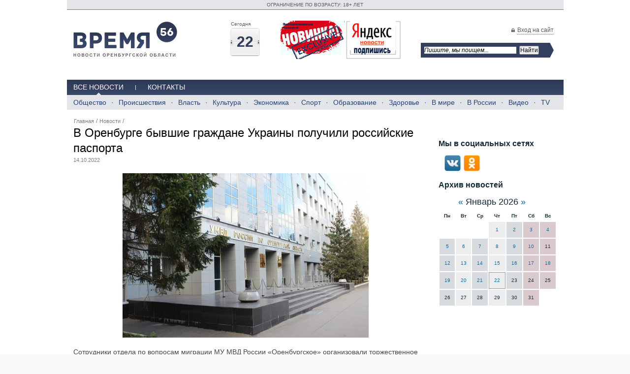

--- FILE ---
content_type: text/html; charset=utf-8
request_url: https://time56.ru/news/lenta-novostey/v-orenburge-byvshie-grazhdane-ukrainy-poluchili-ro/
body_size: 28590
content:
<!DOCTYPE HTML PUBLIC "-//W3C//DTD HTML 4.01 Transitional//EN" "http://www.w3.org/TR/html4/loose.dtd">
<html><head>
<title> В Оренбурге бывшие граждане Украины получили российские паспорта   , Лента новостей</title>
<meta http-equiv="Content-Type" content="text/html; charset=utf-8">
<meta name="description" content="">
<meta name="keywords" content=", В Оренбурге бывшие граждане Украины получили российские паспорта   ">
<meta content="Russian" name="language">
<meta content="DiAfan http://www.diafan.ru/" name="author">
<link href="https://time56.ru/css/default.css" rel="stylesheet" type="text/css">
<link href="https://time56.ru/css/style.css" rel="stylesheet" type="text/css">

<link rel="alternate" type="application/rss+xml" title="RSS" href="https://time56.ru/news/rss/">

<script type="text/javascript" src="//yandex.st/jquery/1.7.1/jquery.min.js" charset="UTF-8"></script>
		<script type="text/javascript" src="//yandex.st/jquery/form/2.83/jquery.form.min.js" charset="UTF-8"></script><script type="text/javascript" src="https://time56.ru/js/jquery.tooltip.min.js" charset="UTF-8"></script>
		<link href="https://time56.ru/css/jquery.tooltip.css" rel="stylesheet" type="text/css">

		<script type="text/javascript" src="https://time56.ru/js/jquery-ui-1.8.18.custom.min.js" charset="UTF-8"></script>
		<script type="text/javascript" src="https://time56.ru/js/timepicker.js" charset="UTF-8"></script>
		<link href="https://time56.ru/css/ui-lightness/jquery-ui-1.8.18.custom.css" rel="stylesheet" type="text/css">

		<script src="//vk.com/js/api/openapi.js" type="text/javascript"></script>
		<script type="text/javascript">VK.init({apiId: 4116975,onlyWidgets: true});</script>

		<script type="text/javascript" src="https://time56.ru/js/user-func.js" charset="UTF-8"></script>
			<script src="https://time56.ru/js/jquery.prettyPhoto.js" type="text/javascript" charset="UTF-8"></script>
			<link rel="stylesheet" href="https://time56.ru/css/prettyPhoto.css" type="text/css" media="screen" title="prettyPhoto main stylesheet" charset="utf-8">
<meta name="robots" content="all">

<script type="text/javascript" src="https://time56.ru/js/hoverIntent.js" charset="UTF-8"></script>
<script type="text/javascript" src="https://time56.ru/js/superfish.js" charset="UTF-8"></script>
<link href="https://time56.ru/css/menu.css" rel="stylesheet" type="text/css">
<script type="text/javascript">
	$(document).ready(function() {  $('ul.sf-menu').superfish(); });
</script>

 <link rel="stylesheet" type="text/css" href="https://time56.ru/css/main.css" media="screen" >
    <!--[if IE]>
    <script type="text/javascript" src="scripts/html5.js"></script>
    <link rel="stylesheet" type="text/css" href="styles/ie.css" media="screen" >
    <![endif]-->

<link rel="stylesheet" href="https://time56.ru/css/nivo.css" type="text/css" media="screen" >
<script src="https://time56.ru/js/jquery.nivo.slider.pack.js" type="text/javascript"></script>
<script src="https://time56.ru/js/bind.js" type="text/javascript"></script>


</head>

<body><div id="fb-root"></div>
<script type="text/javascript">(function(d, s, id) {
  var js, fjs = d.getElementsByTagName(s)[0];
  if (d.getElementById(id)) return;
  js = d.createElement(s); js.id = id;
  js.src = "//connect.facebook.net/ru_RU/all.js#xfbml=1";
  fjs.parentNode.insertBefore(js, fjs);
}(document, 'script', 'facebook-jssdk'));</script>
	
    <div class="all">
	  <div class="header">
	    <div class="rools">
	      <p>ОГРАНИЧЕНИЕ ПО ВОЗРАСТУ: 18+ ЛЕТ</p>
		</div>
	    
	    <div class="all_in">
		  <div class="head_logo">
		    <a id="logo" href="https://time56.ru/"></a>
		  </div>
		  <div class="head_date">
		    <div class="block_date">
			  <p class="title_ph">Сегодня</p>
			   <div class="today_h">
			    <p>22</p>
				<span></span>
			  </div>
			</div>
		    <!--<div class="block_date">
			  <p class="title_ph">Погода в Оренбурге</p>
			  <div class="wether_h">
			  	
			  </div>
			</div>-->
		    <div class="block_date">
				<p><a href="http://time56.ru/news/eksklyuzivnye-novosti/" target="_blank"><img src="/userfiles/images/social/exc_news.jpg" width="130" height="78" alt="exc_news" title="exc_news" /></a>&nbsp;<a href="https://yandex.ru/news/?from=rubric" target="_blank"><img src="/userfiles/images/social/yandex_news.jpg" width="112" height="78" alt="yandex_news" title="yandex_news" /></a></p>
			</div>
			<!--
			<div class="block_date">
			  <p class="title_ph">Погода в Оренбурге</p>
			  <div class="wether_h">
			    
			  </div>
			</div>
		    <div class="block_date">
				<p class="title_ph">Курсы валют</p>
				<div class="money_h">
					<div class="money_h_in">
					<p>USD<span>77,5159</span></p><p>EUR<span>90,7211</span></p>
					</div>
				</div>
			</div>
			-->
		  </div>
		  <div class="head_form" style="float:left;">
		    <p><span class="for_lock"><a href="#" id="enter_site">Вход на сайт</a></span><!-- / <a href='https://time56.ru/registration'>Регистрация</a></p>-->
		    <div class="hide_login">
		    	<div id="hide_error"></div><div class="login"><form method="post" action="">
		<input type="hidden" name="action" value="auth">
		<span class="infofield">Логин</span>
		<input type="text" name="name" value="" size="18" class="inptext">
		<span class="infofield">Пароль</span>
		<input type="password" name="pass" value="" size="18" class="inptext">
		<span class="infofield">Чужой компьютер</span>
		<input type="checkbox" name="not_my_computer" value="1" class="inpcheckbox">
		<span class="button_wrap"><input type="submit" value="Войти" class="button"></span><br><a href="https://time56.ru/reminding/">Забыли пароль?</a> <a href="https://time56.ru/registration/">Регистрация</a></form></div>
		    </div>
			<div>
				<!-- name="show_search" module="search" template="top" -->
				<div class="ya-site-form ya-site-form_inited_no" style="max-width: 270px;" data-bem="{&quot;action&quot;:&quot;https://time56.ru/rezultaty-poiska/&quot;,&quot;arrow&quot;:true,&quot;bg&quot;:&quot;#333f5e&quot;,&quot;fontsize&quot;:12,&quot;fg&quot;:&quot;#000000&quot;,&quot;language&quot;:&quot;ru&quot;,&quot;logo&quot;:&quot;rb&quot;,&quot;publicname&quot;:&quot;Поиск для сайта time56&quot;,&quot;suggest&quot;:true,&quot;target&quot;:&quot;_blank&quot;,&quot;tld&quot;:&quot;ru&quot;,&quot;type&quot;:2,&quot;usebigdictionary&quot;:true,&quot;searchid&quot;:2381011,&quot;input_fg&quot;:&quot;#000000&quot;,&quot;input_bg&quot;:&quot;#ffffff&quot;,&quot;input_fontStyle&quot;:&quot;italic&quot;,&quot;input_fontWeight&quot;:&quot;normal&quot;,&quot;input_placeholder&quot;:&quot;Пишите, мы поищем...&quot;,&quot;input_placeholderColor&quot;:&quot;#000000&quot;,&quot;input_borderColor&quot;:&quot;#333f5e&quot;}"><form action="https://yandex.ru/search/site/" method="get" target="_blank" accept-charset="utf-8"><input type="hidden" name="searchid" value="2381011"/><input type="hidden" name="l10n" value="ru"/><input type="hidden" name="reqenc" value=""/><input type="search" name="text" value=""/><input type="submit" value="Найти"/></form></div><style type="text/css">.ya-page_js_yes .ya-site-form_inited_no { display: none; }</style><script type="text/javascript">(function(w,d,c){var s=d.createElement('script'),h=d.getElementsByTagName('script')[0],e=d.documentElement;if((' '+e.className+' ').indexOf(' ya-page_js_yes ')===-1){e.className+=' ya-page_js_yes';}s.type='text/javascript';s.async=true;s.charset='utf-8';s.src=(d.location.protocol==='https:'?'https:':'http:')+'//site.yandex.net/v2.0/js/all.js';h.parentNode.insertBefore(s,h);(w[c]||(w[c]=[])).push(function(){Ya.Site.Form.init()})})(window,document,'yandex_site_callbacks');</script>
			</div>
			<div id="for_error"></div>
            <div class="clear"></div>
		  </div>
		  <div class="clear"></div>
		</div>
		<div class="clear"></div>
        <div class="double_menu">
        	<div id="menu_top"><ul><li><a href="https://time56.ru/news/lenta-novostey/"class=" active">Все новости</a><div class="hide_menu"><ul><li><a href="https://time56.ru/news/obschestvo/">Общество</a></li><li class="separator_bottom"></li><li><a href="https://time56.ru/news/proisshestviya/">Происшествия</a></li><li class="separator_bottom"></li><li><a href="https://time56.ru/news/vlast/">Власть</a></li><li class="separator_bottom"></li><li><a href="https://time56.ru/news/kultura/">Культура</a></li><li class="separator_bottom"></li><li><a href="https://time56.ru/news/ekonomika/">Экономика</a></li><li class="separator_bottom"></li><li><a href="https://time56.ru/news/sport/">Спорт</a></li><li class="separator_bottom"></li><li><a href="https://time56.ru/news/obrazovanie/">Образование</a></li><li class="separator_bottom"></li><li><a href="https://time56.ru/news/zdorove/">Здоровье</a></li><li class="separator_bottom"></li><li><a href="https://time56.ru/news/v-mire/">В мире</a></li><li class="separator_bottom"></li><li><a href="https://time56.ru/news/v-rossii/">В России</a></li><li class="separator_bottom"></li><li><a href="https://time56.ru/news/video/">Видео</a></li><li class="separator_bottom"></li><li><a href="https://time56.ru/news/tv/">TV</a></li></ul><div class="clear"></div></div></li><li class="separator_top"></li><li><a href="https://time56.ru/kontakty/">Контакты</a></li></ul><div class="clear"></div></div>

		  <div id="menu_bottom">
			<div class="clear"></div>
		  </div>

		</div>
    	<div class="clear"></div>
	  </div>
	  <div class="content">
	    <div class="all_in">
		  <div id="left_column">

		  

		  	<div class="news_id"><div class="news_text"><div class="navigation"><div class="path"><a href="https://time56.ru/">Главная</a> / <a href="https://time56.ru/news/">Новости</a> / </div></div><h1>В Оренбурге бывшие граждане Украины получили российские паспорта   </h1><span class="date_info">14.10.2022</span><div style="margin:20px 0;text-align:center"><a href="https://time56.ru/userfiles/news/large/76489_ue_tzw8axso.jpg" rel="prettyPhoto[gallery48926news]"><img src="https://time56.ru/userfiles/news/medium/76489_ue_tzw8axso.jpg" width="500" height="334" alt="В Оренбурге бывшие граждане Украины получили российские паспорта   " title="В Оренбурге бывшие граждане Украины получили российские паспорта   "></a></div><div class="news_anons"></div><div class="news_text"><p style="text-align: justify;">Сотрудники отдела по вопросам миграции МУ МВД России &laquo;Оренбургское&raquo; организовали торжественное мероприятие для бывших граждан Украины.</p>
<p style="text-align: justify;">Состоялось важное событие &ndash; вручение паспортов граждан Российской Федерации бывшим гражданам Украины, которые прибыли из Донецкой, Херсонской, Луганской областей и города Киев.</p>
<p style="text-align: justify;">Пять человек в торжественной обстановке поклялись соблюдать Конституцию и законодательство Российской Федерации, права и свободы ее граждан, исполнять обязанности гражданина, быть верным России, уважать её культуру, историю и традиции.</p>
<p style="text-align: justify;">Новые граждане России поблагодарили полицейских за понимание, вежливость и быстрое решение их проблем.</p>
<p style="text-align: justify;">В завершение церемонии сотрудники полиции поздравили присутствующих со вступлением в гражданство, пожелали быть достойными гражданами нашей страны, а также вручили каждому Конституцию Российской Федерации.</p></div><div class="clear"></div></div><div class="photo_slider">
			    <h1>Фотоматериалы к новости</h1>
				<div class="slider_part">
				  <div id="mind-wrap-1">
					<div id="mind-wrap-2"><div class="block_mind"><a href="https://time56.ru/userfiles/news/large/76489_ue_tzw8axso.jpg" rel="prettyPhoto[gallery48926news_small]"><img src="https://time56.ru/userfiles/news/medium/76489_ue_tzw8axso.jpg" width="500" height="334" alt="В Оренбурге бывшие граждане Украины получили российские паспорта   " title="В Оренбурге бывшие граждане Украины получили российские паспорта   "></a></div></div>
				  </div>
				  <div class="clear"></div>
				  <a class="arrow_left" href="#" id="mind-next" ></a>
				  <a class="arrow_right" href="#" id="mind-prev"></a> 		  
				  <div class="clear"></div>
				</div>				 
			  </div><div class="first_network"><ul style="margin-bottom:10px">
			  <li style="margin-right:20px"><div class="fb-like" data-href="https://time56.ru/" data-layout="button_count" data-action="like" data-show-faces="true" data-share="false"></div></li>
			  <li><div id="vk_like"></div></li>
			  <li><a class="mrc__plugin_uber_like_button" href="http://connect.mail.ru/share" target="_blank" data-mrc-config="{'type' : ''}" type="like_button">Нравится</a>
<script src="http://cdn.connect.mail.ru/js/loader.js" type="text/javascript" charset="utf-8"></script>
</li>

			  
			  
			  <li style="display:none"><a href="https://twitter.com/share" class="twitter-share-button" data-lang="ru">Твитнуть</a></li>

			  </ul>
<script type="text/javascript">
VK.Widgets.Like("vk_like", {type: "button",height:20});
!function(d,s,id){var js,fjs=d.getElementsByTagName(s)[0],p=/^http:/.test(d.location)?'http':'https';if(!d.getElementById(id)){js=d.createElement(s);js.id=id;js.src=p+'://platform.twitter.com/widgets.js';fjs.parentNode.insertBefore(js,fjs);}}(document, 'script', 'twitter-wjs');
</script>
		<script type="text/javascript" src="//yandex.st/share/share.js" charset="utf-8"></script>
		<div class="yashare-auto-init" data-yashareL10n="ru" data-yashareType="button" data-yashareQuickServices="yaru,vkontakte,facebook,twitter,odnoklassniki,moimir"></div> <div class="clear"></div>			    
			  </div></div><script type="text/javascript" src="https://time56.ru/modules/comments/comments.js"></script><div class="comments" style="display:none"><div class="block_header">Комментарии</div></div>Чтобы комментировать, <a href="https://time56.ru/registration">зарегистрируйтесь</a> или <a href="#" class="js_aut">авторизуйтесь</a>

            <div class="clear"></div>
			 <div style="margin:12px 0">
			  
			</div>
			
			<div class="banner2">
			  
			</div>

			<div class="second_list_news"><div class="news_block"><h1>Другие новости<a href="https://time56.ru/news/rss"><img src="https://time56.ru/img/wave.png" alt="" ></a></h1><table><tr><td width="50%" valign="top"><div class="list_news_cb list_news"><a href="https://time56.ru/news/goryachie-novosti/v-orenburzhe-za-odnu-noch-iz-za-pozharov-pogibli-t/"><img src="https://www.time56.ru/userfiles/news/medium/94890_pogibli.jpg" width="500" height="375" alt="В Оренбуржье за одну ночь из-за пожаров погибли три человека" title="В Оренбуржье за одну ночь из-за пожаров погибли три человека"></a><a href="https://time56.ru/news/goryachie-novosti/v-orenburzhe-za-odnu-noch-iz-za-pozharov-pogibli-t/">В Оренбуржье за одну ночь из-за пожаров погибли три человека</a><p>В Оренбурге предоложительная причина - курение в постели</p><p></p><span class="date_info">22.01.2026</span><div class="clear"></div></div></td><td width="50%" valign="top"><div class="list_news_cb list_news"><a href="https://time56.ru/news/goryachie-novosti/v-buzulukskom-rayone-v-rezultate-dtp-tri-cheloveka/"><img src="https://www.time56.ru/userfiles/news/medium/94870_buzuluk-dtp.jpg" width="500" height="375" alt="В Бузулукском районе в результате ДТП три человека попали в больницу" title="В Бузулукском районе в результате ДТП три человека попали в больницу"></a><a href="https://time56.ru/news/goryachie-novosti/v-buzulukskom-rayone-v-rezultate-dtp-tri-cheloveka/">В Бузулукском районе в результате ДТП три человека попали в больницу</a><p><span>Несовершеннолетний пассажир автомобиля получил закрытый перелом левого бедра и перелом таза</span></p><p></p><span class="date_info">21.01.2026</span><div class="clear"></div></div></td></tr><tr><td width="50%" valign="top"><div class="list_news_cb list_news"><a href="https://time56.ru/news/goryachie-novosti/v-buzuluke-pensioner-poveril-moshennikam-i-peredal/"><img src="https://www.time56.ru/userfiles/news/medium/94821_kladi--trubku.jpg" width="500" height="281" alt="В Бузулуке пенсионер поверил мошенникам и передал 750 000 рублей" title="В Бузулуке пенсионер поверил мошенникам и передал 750 000 рублей"></a><a href="https://time56.ru/news/goryachie-novosti/v-buzuluke-pensioner-poveril-moshennikam-i-peredal/">В Бузулуке пенсионер поверил мошенникам и передал 750 000 рублей</a><p>Схема родственник в беде опять работает</p><p></p><span class="date_info">18.01.2026</span><div class="clear"></div></div></td><td width="50%" valign="top"><div class="list_news_cb list_news"><a href="https://time56.ru/news/goryachie-novosti/zhitelnitsa-novoorskogo-rayona-lishilas-sberezheni/"><img src="https://www.time56.ru/userfiles/news/medium/94785_itt.jpg" width="500" height="281" alt="Жительница Новоорского района лишилась сбережений, пытаясь устроиться на дистанционную работу" title="Жительница Новоорского района лишилась сбережений, пытаясь устроиться на дистанционную работу"></a><a href="https://time56.ru/news/goryachie-novosti/zhitelnitsa-novoorskogo-rayona-lishilas-sberezheni/">Жительница Новоорского района лишилась сбережений, пытаясь устроиться на дистанционную работу</a><p><span>Она оформилась как самозанятая и перевела деньги на указанные номера&nbsp;</span></p><p></p><span class="date_info">15.01.2026</span><div class="clear"></div></div></td></tr></table></div></div>

			<div class="clear"></div>
		  </div>
		  <div id="right_column"> 
		  <div class="banner_2">
			   <br>
			</div>

		  

		    <div class="banner_3">
			  
			</div>
			<div class="banner_5">
			  
			</div>
			<div class="block_header">Мы в социальных сетях</div><p></p>
<p>&nbsp;&nbsp;&nbsp;&nbsp;<a href="http://vk.com/public55871209" target="_blank" title="Время 56 в Вконтакте"><img src="/userfiles/images/social/vk.png" alt="Время 56 в Вконтакте" title="Время 56 в Вконтакте" height="33" width="33" /></a>&nbsp; <a href="http://www.odnoklassniki.ru/group/53034726785134" target="_blank" title="Время 56 в Одноклассники"><img src="/userfiles/images/social/ok.png" alt="Время 56 в Одноклассники" title="Время 56 в Одноклассники" height="33" width="33" /></a>&nbsp; &nbsp;&nbsp;</p>



			<div class="system_day">
				<div class="news_block"><div class="block_header">Архив новостей</div><script type="text/javascript" src="https://time56.ru/modules/news/news.js"></script><form method="POST" enctype="multipart/form-data" action="" class="news_calendar_form">
<input type="hidden" name="module" value="news">
<input type="hidden" name="ajax" value="1">
<input type="hidden" name="action" value="calendar_arrow">
<input type="hidden" name="arrow" value="">
<input type="hidden" name="site_id" value="7">
<input type="hidden" name="cat_id" value="">
<input type="hidden" name="template" value="">
<input type="hidden" name="year" value="2026">
<input type="hidden" name="month" value="01">
		<div class="special_cal">
		<a href="#" class="news_calendar_prev">&#171;</a>
		<span>Январь&nbsp;2026</span>
		<a href="#" class="news_calendar_next">&#187;</a>
		</div>
</form><table class="news_calendar">
<thead>
<tr class="for_head_c">
	<th  class="for_head_c">Пн</th>
	<th>Вт</th>
	<th>Ср</th>
	<th>Чт</th>
	<th>Пт</th>
	<th>Сб</th>
	<th>Вс</th>
</tr>
</thead>
<tbody class="for_width_c"><tr><td class="bgr_none">&nbsp;</td><td class="bgr_none">&nbsp;</td><td class="bgr_none">&nbsp;</td><td class="news_day_current "><a href="https://time56.ru/news/year2026/month01/day1/" title="Новостей: 2">1</a></td><td class="news_day_current grey_col"><a href="https://time56.ru/news/year2026/month01/day2/" title="Новостей: 3">2</a></td><td class="news_day_current rosy_col"><a href="https://time56.ru/news/year2026/month01/day3/" title="Новостей: 3">3</a></td><td class="news_day_current rosy_col"><a href="https://time56.ru/news/year2026/month01/day4/" title="Новостей: 2">4</a></td></tr><tr><td class="news_day_current grey_col"><a href="https://time56.ru/news/year2026/month01/day5/" title="Новостей: 1">5</a></td><td class="news_day_current "><a href="https://time56.ru/news/year2026/month01/day6/" title="Новостей: 4">6</a></td><td class="news_day_current grey_col"><a href="https://time56.ru/news/year2026/month01/day7/" title="Новостей: 3">7</a></td><td class="news_day_current "><a href="https://time56.ru/news/year2026/month01/day8/" title="Новостей: 4">8</a></td><td class="news_day_current grey_col"><a href="https://time56.ru/news/year2026/month01/day9/" title="Новостей: 3">9</a></td><td class="news_day_current rosy_col"><a href="https://time56.ru/news/year2026/month01/day10/" title="Новостей: 2">10</a></td><td class="news_day_current rosy_col">11</td></tr><tr><td class="news_day_current grey_col"><a href="https://time56.ru/news/year2026/month01/day12/" title="Новостей: 12">12</a></td><td class="news_day_current "><a href="https://time56.ru/news/year2026/month01/day13/" title="Новостей: 15">13</a></td><td class="news_day_current grey_col"><a href="https://time56.ru/news/year2026/month01/day14/" title="Новостей: 13">14</a></td><td class="news_day_current "><a href="https://time56.ru/news/year2026/month01/day15/" title="Новостей: 17">15</a></td><td class="news_day_current grey_col"><a href="https://time56.ru/news/year2026/month01/day16/" title="Новостей: 12">16</a></td><td class="news_day_current rosy_col"><a href="https://time56.ru/news/year2026/month01/day17/" title="Новостей: 4">17</a></td><td class="news_day_current rosy_col"><a href="https://time56.ru/news/year2026/month01/day18/" title="Новостей: 5">18</a></td></tr><tr><td class="news_day_current grey_col"><a href="https://time56.ru/news/year2026/month01/day19/" title="Новостей: 13">19</a></td><td class="news_day_current "><a href="https://time56.ru/news/year2026/month01/day20/" title="Новостей: 13">20</a></td><td class="news_day_current grey_col"><a href="https://time56.ru/news/year2026/month01/day21/" title="Новостей: 14">21</a></td><td class=" news_day_today"><a href="https://time56.ru/news/year2026/month01/day22/" title="Новостей: 16">22</a></td><td class="news_day_current grey_col">23</td><td class="news_day_current rosy_col">24</td><td class="news_day_current rosy_col">25</td></tr><tr><td class="news_day_current grey_col">26</td><td class="news_day_current ">27</td><td class="news_day_current grey_col">28</td><td class="news_day_current ">29</td><td class="news_day_current grey_col">30</td><td class="news_day_current rosy_col">31</td><td class="bgr_none">&nbsp;</td></tr></tbody></table>
	
</div>
			</div>
			
			<div class="banner_4">
			  
			</div>
			
			<div class="banner_7">
			  
			</div>
			<div class="banner_8">
			  
			</div>
			
			
								
		  </div>
		</div>
	  </div>
	  <div class="clear"></div>
	  <div class="all_in">
		<div class="footer">
	      <div class="left_footer ld">
		      <div id="menu_footer"><ul><li><a href="https://time56.ru/">Мы вам поможем</a></li><li>/</li><li><a href="https://time56.ru/base/">Путеводитель</a></li><li>/</li><li><a href="https://time56.ru/partnery/">Партнеры</a></li><li>/</li><li><a href="https://time56.ru/kontakty/">Контакты</a></li></ul><div class="clear"></div></div>
			<p></p>
			<div class="diafan">
	<noindex><a href="http://time56.info/client/client.php">
		<img border="0" align="left" src="https://time56.ru/img/diafan.png" alt="">
	</a> <span>Создание сайта</span>, <span>поисковое<br >продвижение сайта</span> - 
	<a target="_blank" href="http://www.diafan.ru/" class="fort">diafan.ru</a></noindex>
</div>
					<br >				
				 
		  </div>
		   <div class="copy_text">
		  	<p>При полной или частичной перепечатке материалов сайта,&nbsp;<span style="font-size: small;"><span style="font-size: x-small;">гиперссылка</span>&nbsp;<span style="font-size: x-small;">на</span> <span style="font-size: large;"><a href="http://time56.ru/" style="font-size: 10px;">www.time56.ru</a></span>&nbsp;<span style="font-size: x-small;">обязательна.</span></span></p>
<p>Материалы отмеченные * являются рекламными и редакция за них ответственность не несет (<a href="/userfiles/ufiles/kommerchsekoe_predlozhenie_1.docx">Скачать коммерческое предложение</a>).</p>
<p>Комментарии, оставленные к материалам, являются личным мнением их авторов, редакция ответственности за них не несет.</p>
		  </div>
		  <div class="right_footer rd">
		    	
		<script type="text/javascript" src="//yandex.st/share/share.js" charset="utf-8"></script>
		<div class="yashare-auto-init" data-yashareL10n="ru" data-yashareType="button" data-yashareQuickServices="yaru,vkontakte,facebook,twitter,odnoklassniki,moimir"></div> 
			<div class="clear"></div>
			<div class="system_num">
			  
			</div>
		  </div>
		  <div class="clear"></div>
		</div>
	  </div>
	</div>
<!-- Yandex.Metrika counter -->
<script type="text/javascript" >
   (function(m,e,t,r,i,k,a){m[i]=m[i]||function(){(m[i].a=m[i].a||[]).push(arguments)};
   m[i].l=1*new Date();
   for (var j = 0; j < document.scripts.length; j++) {if (document.scripts[j].src === r) { return; }}
   k=e.createElement(t),a=e.getElementsByTagName(t)[0],k.async=1,k.src=r,a.parentNode.insertBefore(k,a)})
   (window, document, "script", "https://mc.yandex.ru/metrika/tag.js", "ym");

   ym(22650193, "init", {
        clickmap:true,
        trackLinks:true,
        accurateTrackBounce:true
   });
</script>
<noscript><div><img src="https://mc.yandex.ru/watch/22650193" style="position:absolute; left:-9999px;" alt="" /></div></noscript>
<!-- /Yandex.Metrika counter -->

  </body>
</html>


--- FILE ---
content_type: text/css
request_url: https://time56.ru/css/menu.css
body_size: 3771
content:

/*** ESSENTIAL STYLES ***/
.sf-menu, .sf-menu * {
	margin:			0;
	padding:		0;
	list-style:		none;
}
.sf-menu {
	line-height:	1.0;
}
.sf-menu ul {
	position:		absolute;
	top:			-999em;
	width:			10em; /* left offset of submenus need to match (see below) */
}
.sf-menu ul li {
	width:			100%;
}
.sf-menu li:hover {
	visibility:		inherit; /* fixes IE7 'sticky bug' */
}
.sf-menu li {
	float:			left;
	position:		relative;
}
.sf-menu a {
	display:		block;
	position:		relative;
}
.sf-menu li:hover ul,
.sf-menu li.sfHover ul {
	left:			0;
	top:			2.5em; /* match top ul list item height */
	z-index:		99;
}
ul.sf-menu li:hover li ul,
ul.sf-menu li.sfHover li ul {
	top:			-999em;
}
ul.sf-menu li li:hover ul,
ul.sf-menu li li.sfHover ul {
	left:			10em; /* match ul width */
	top:			0;
}
ul.sf-menu li li:hover li ul,
ul.sf-menu li li.sfHover li ul {
	top:			-999em;
}
ul.sf-menu li li li:hover ul,
ul.sf-menu li li li.sfHover ul {
	left:			10em; /* match ul width */
	top:			0;
}

/*** DIAFAN SKIN ***/
.sf-menu {
	position: absolute;
	top: 135px;
	left: 40px;
        
}

.sf-menu .top_menu_separator_1{
	width: 41px;
	height: 29px;
	background: url(../img/top_menu_separator.gif) no-repeat 50% 0;
}

.top_menu .top_menu_separator_2{
	width: 100%;
	height: 1px;
	background: url(../img/top_menu_level_2_separator.png) repeat-x 0 50%;
	line-height: 0;
	font-size: 0;
	margin: 0;
	padding: 0;
}

.sf-menu a:link, .sf-menu a:visited {
    color: #742E00;
    float: left;
    font-size: 15px;
    font-weight: bold;
    padding-bottom: 15px;
}


.sf-menu li {
	list-style-type: none;
        padding: 5px 0 15px;
}
.sf-menu li li {
	background: url("../img/menu_level_2_arrow.png") no-repeat scroll 12px 11px transparent;
        color: #BF4600;
        padding: 5px 0 5px 20px;
}

.sf-menu li ul {
	background: url(../img/top_menu_level_2.png) repeat-y 0 0;
	margin: 0;
	padding: 0;
	width: 156px;
}

.sf-menu li li a:link, .sf-menu li li a:visited {
	color: #142a35;
	font-size: 13px;
        padding-bottom:3px;
        padding-top: 3px;
}

.sf-menu li:hover, .sf-menu li.sfHover,
.sf-menu a:focus, .sf-menu a:hover, .sf-menu a:active {
	
	outline:		0;
} 

/*** arrows **/
.sf-menu a.sf-with-ul {
	padding-right: 	2.25em;
	min-width:		1px; /* trigger IE7 hasLayout so spans position accurately */
}
.sf-sub-indicator {
	position:		absolute;
	display:		block;
	right:			.75em;
	top:			1.05em; /* IE6 only */
	width:			10px;
	height:			10px;
	text-indent: 	-999em;
	overflow:		hidden;
	/*background:		url('../images/arrows-ffffff.png') no-repeat -10px -100px; /* 8-bit indexed alpha png. IE6 gets solid image only */
}
a > .sf-sub-indicator {  /* give all except IE6 the correct values */
	top:			.8em;
	background-position: 0 -100px; /* use translucent arrow for modern browsers*/
}
/* apply hovers to modern browsers */
a:focus > .sf-sub-indicator,
a:hover > .sf-sub-indicator,
a:active > .sf-sub-indicator,
li:hover > a > .sf-sub-indicator,
li.sfHover > a > .sf-sub-indicator {
	background-position: -10px -100px; /* arrow hovers for modern browsers*/
}

/* point right for anchors in subs */
.sf-menu ul .sf-sub-indicator { background-position:  -10px 0; }
.sf-menu ul a > .sf-sub-indicator { background-position:  0 0; }
/* apply hovers to modern browsers */
.sf-menu ul a:focus > .sf-sub-indicator,
.sf-menu ul a:hover > .sf-sub-indicator,
.sf-menu ul a:active > .sf-sub-indicator,
.sf-menu ul li:hover > a > .sf-sub-indicator,
.sf-menu ul li.sfHover > a > .sf-sub-indicator {
	background-position: -10px 0; /* arrow hovers for modern browsers*/
}

.sf-shadow ul.sf-shadow-off {
	background: transparent;
}


--- FILE ---
content_type: application/javascript
request_url: https://time56.ru/js/user-func.js
body_size: 10795
content:
$(document).ready(function () {
	$('form.ajax').live('submit', function () {
		$('input[type=submit]', this).attr('disabled', 'disabled');
		$(this).find("input[name='ajax']").val('1');
		$(this).ajaxSubmit({
			dataType:'json',

			beforeSubmit:function (a, form, o) {
				$('.errors').hide();
			},

			success:function (response, statusText, xhr, form) {
				$('input[type=submit]', form).removeAttr('disabled');
				var update = $(form).find("input[name='update']").val();
				if (response.captcha) {
					if(response.captcha == "recaptcha")
					{
						Recaptcha.reload();
					}
					else
					{
						response.captcha = prepare(response.captcha);
						$(form).find(".captcha").html(response.captcha).show();
					}
				}
				if (!update && response.errors) {
					$.each(response.errors, function (k, val) {
						val = prepare(val);
						if(!response.form_hide) {
							$(form).find(".error" + (k != 0 ? "_" + k : '')).html(val).show();
						}
						else
						{
							$(form).parent().find(".error"+ (k != 0 ? "_" + k : '')).html(val).show();
						}
					});
				}
				if (response.success) {
					$(form).clearForm();
					$(form).find('.inpattachment input[type=file]').each(function () {
						if($(this).parents('.inpattachment').css('display') == 'none')
						{
							var clone = $(this).parents('.inpattachment');
							clone.before(clone.clone(true));
							clone.prev('.inpattachment').show();
							var name = str_replace('hide_', '', clone.prev('.inpattachment').find('input').val('').attr("name"), 0 );
							clone.prev('.inpattachment').find('input').val('').attr("name", name);
						}
						else
						{
							$(this).parents('.inpattachment').remove();
						}
					});
					$(form).find('input[type=file]').removeClass('last');
					$(form).find('input[type=file]').val('');
				}
				if (response.add) {
					$('.' + $(form).attr("id")).append(prepare(response.add));
					$('.' + $(form).attr("id")).show();
				}
				if (response.form) {
					$(form).html(prepare(response.form));
				}
				if (response.form_hide) {
					if (response.target_hide) {
						$(response.target_hide).hide();
					}
					else {
						$(form).hide();
					}
				}
				if (response.redirect) {
					window.location = response.redirect;
				}
				if (response.data && response.target) {
					$(response.target).html(prepare(response.data)).show();
					$(form).find("input[name=avatar]").val('');
				}
				if (response.data2 && response.target2) {
					$(response.target2).html(prepare(response.data2)).show();
				}
				if(response.attachments){
					 $.each(response.attachments, function (k, val) {
						val = prepare(val);
						$(form).find(".attachment[name='"+k+"']").remove();
						$(form).find(".inpattachment input[name='"+k+"']").parents('.inpattachment').remove();
						$(form).find(".inpattachment input[name='hide_"+k+"']").parents('.inpattachment').before(val);
						$(form).find(".attachment[name='"+k+"']").show();
						if($(form).find(".inpattachment input[name='hide_"+k+"']").attr("max") > $(form).find(".attachment[name='"+k+"']").length)
						{
							var clone = $(form).find("input[name='hide_" + k + "']").parents('.inpattachment');
							clone.before(clone.clone(true));
							clone.prev('.inpattachment').show();
							clone.prev('.inpattachment').find('input').val('').attr("name", k);
						}
					});
				}
				if(response.images){
					 $.each(response.images, function (k, val) {
						$(form).find("input[name='"+k+"']").val('');
						$(form).find("input[name='"+k+"']").parents('div').first().find('.image').remove();
						$(form).find("input[name='"+k+"']").before(prepare(val));
					});
				}
				if (response.hash) {
					$('input[name=check_hash_user]').val(response.hash);
				}
				return false;
			}
		});
		return false;
	});

	$(".inpfiles").live('change', function () {
		var inpattachment = $(this).parents('.inpattachment');
		if (! $(this).attr("max") || $(this).parents('form').find('input[name="' + $(this).attr("name") + '"], .attachment[name="' + $(this).attr("name") + '"]').length < $(this).attr("max")) {
			var clone = $(this).parents('form').find('input[name="hide_' + $(this).attr("name") + '"]').parents('.inpattachment');
			clone.before(clone.clone(true));
			clone.prev('.inpattachment').show().find('input').val('').attr("name", $(this).attr("name"));
		}
		if(! inpattachment.find(".inpattachment_delete").length)
		{
			inpattachment.append(' <a href="#" class="inpattachment_delete">x</a>');
		}
	});

	$(".inpattachment_delete").live('click', function () {
		var inpattachment = $(this).parents('.inpattachment');
		var input = inpattachment.find('.inpfiles');
		var last_input = input.parents('form').find('input[name="' + input.attr("name") + '"]').last();
		if (last_input.val()) {
			var clone = $(this).parents('form').find('input[name="hide_' + input.attr("name") + '"]').parents('.inpattachment');
			clone.before(clone.clone(true));
			clone.prev('.inpattachment').show().find('input').val('').attr("name", input.attr("name"));
		}
		inpattachment.remove();
		return false;
	});

	$(".attachment_delete").live('click', function(){
		var attachment = $(this).parents('.attachment');
		attachment.find("input[name='hide_attachment_delete[]']").attr("name", "attachment_delete[]");
		attachment.hide().removeClass('attachment');

		var last_input = attachment.parents('form').find('input[name="' + attachment.attr("name") + '"]').last();
		if(! last_input.length || last_input.val())
		{
			var clone = $(this).parents('form').find("input[name='hide_" + attachment.attr("name") + "']").parents('.inpattachment');
			clone.before(clone.clone(true));
			clone.prev('.inpattachment').show();
			clone.prev('.inpattachment').find('input').val('').attr("name", attachment.attr("name"));
		}
		return false;
	});

	$(".image_delete").live('click', function(){
		var image = $(this).parents('.image');
		image.find("input[name='hide_image_delete[]']").attr("name", "image_delete[]");
		image.hide().removeClass('image');
		return false;
	});

	$(".timecalendar").each(function () {
		var st = $(this).attr('showtime');

		if (st && st.match(/true/i)) {
			$(this).datetimepicker({
				dateFormat:'dd.mm.yy',
				timeFormat:'hh:mm'
			});
		}
		else {
			$(this).datepicker({
				dateFormat:'dd.mm.yy'
			});
		}
	});

	$("select[name=depend]").change(function () {
		var price_id = $(this).find('option:selected').attr('rel');
		$(this).parents('form').find('.shop-price-depend').hide();
		$(this).parents('form').find('.price_id' + price_id).show();
	});

	$('.inpnum').live('keydown', function (evt) {
		evt = (evt) ? evt : ((window.event) ? event : null);

		if (evt) {
			var elem = (evt.target)
				? evt.target
				: (
				evt.srcElement
					? evt.srcElement
					: null
				);

			if (elem) {
				var charCode = evt.charCode
					? evt.charCode
					: (evt.which
					? evt.which
					: evt.keyCode
					);

				if ((charCode < 32 ) ||
					(charCode > 44 && charCode < 47) ||
					(charCode > 95 && charCode < 106) ||
					(charCode > 47 && charCode < 58) || charCode == 188 || charCode == 191 || charCode == 190 || charCode == 110) {
					return true;
				}
				else {
					return false;
				}
			}
		}
	});
	$('.captcha_update').live('click', function () {
		$(this).parents("form").find("input[name=update]").val("1");
		$(this).parents("form").submit();
	});
	$('a[rel=large_image]').live('click', function () {
		var self = $(this);
		window.open(self.attr("href"), '', 'toolbar=no,location=no,status=no,menubar=no,scrollbars=yes,resizable=yes,width=' + (self.attr("width") * 1 + 40) + ',height=' + (self.attr("height") * 1 + 40));
		return false;
	});
	$("#res_votes").click( function () {
		$("#target_votes").click();
	});

	$('#menu_top li a').first().addClass('act_a');
	$('#menu_bottom').html($('#menu_top li').first().find('.hide_menu').html());	

	$('#menu_top li').on({
		mouseenter: function() 
	    {	    
	    	if ($(this).find('.hide_menu').length > 0)
	    	{
	    		$(this).find('a').addClass('act_a');
	        	$('#menu_bottom').html($(this).find('.hide_menu').html());	        
	    	}	
	    	else 
	    	{
				$('#menu_bottom').html($('#menu_top li').first().find('.hide_menu').html());
				$("#menu_top li").children().removeClass('act_a');
	    		$("#menu_top li").first().find('a').addClass('act_a');		    		
	    	}        
	    },
	    mouseleave: function() 
	    {	
	    	if ($(this).find('.hide_menu').length > 0)
	    	{
	    		$("#menu_top li").children().removeClass('act_a');
	    		$(this).find('a').addClass('act_a');
	    	}
	    	else
	    	{
	    		$("#menu_top li").children().removeClass('act_a');
	    		$("#menu_top li").first().find('a').addClass('act_a');	
	    	}
	    }
	});
	$(document).keyup(function(e) {
  		if (e.keyCode == 27) 	// esc
  		{
  		 	$(".hide_login").css('display', 'none');
  		 	$("#for_error").html($("#hide_error").html());	
  		}   
	});
	$('html').click(function() {
 		$(".hide_login").css('display', 'none');
 		$("#for_error").html($("#hide_error").html());	
 	});
	$("#enter_site, .js_aut").click( function (event) {
		// alert("sdfsdfs");



		event.stopPropagation();

		$('html, body').animate({scrollTop: 0},500,function() {
$(".hide_login").css('display', 'block');
		$("#for_error").html('');
		});

		
	});
	$(".hide_login").click( function (event) {
		event.stopPropagation();
	});
	if ($("#hide_error").length > 0)
	{
		$("#for_error").html($("#hide_error").html());	
	}
});

function prepare(string) {
	string = str_replace('&lt;', '<', string);
	string = str_replace('&gt;', '>', string);
	string = str_replace('&amp;', '&', string);
	return string;
}

function str_replace(search, replace, subject, count) {
	f = [].concat(search),
		r = [].concat(replace),
		s = subject,
		ra = r instanceof Array, sa = s instanceof Array;
	s = [].concat(s);
	if (count) {
		this.window[count] = 0;
	}
	for (i = 0, sl = s.length; i < sl; i++) {
		if (s[i] === '') {
			continue;
		}
		for (j = 0, fl = f.length; j < fl; j++) {
			temp = s[i] + '';
			repl = ra ? (r[j] !== undefined ? r[j] : '') : r[0];
			s[i] = (temp).split(f[j]).join(repl);
			if (count && s[i] !== temp) {
				this.window[count] += (temp.length - s[i].length) / f[j].length;
			}
		}
	}
	return sa ? s : s[0];
}

function add2Fav(a) {
	title = document.title;
	url = document.location;
	try {
		// Internet Explorer
		window.external.AddFavorite(url, title);
	}
	catch (e) {
		try {
			// Mozilla
			window.sidebar.addPanel(title, url, "");
		}
		catch (e) {
			// Opera
			if (typeof(opera) == "object") {
				a.rel = "sidebar";
				a.title = title;
				a.url = url;
				return true;
			}
			else {
				// Unknown
				alert('Нажмите Ctrl-D чтобы добавить страницу в закладки');
			}
		}
	}
	return false;
}